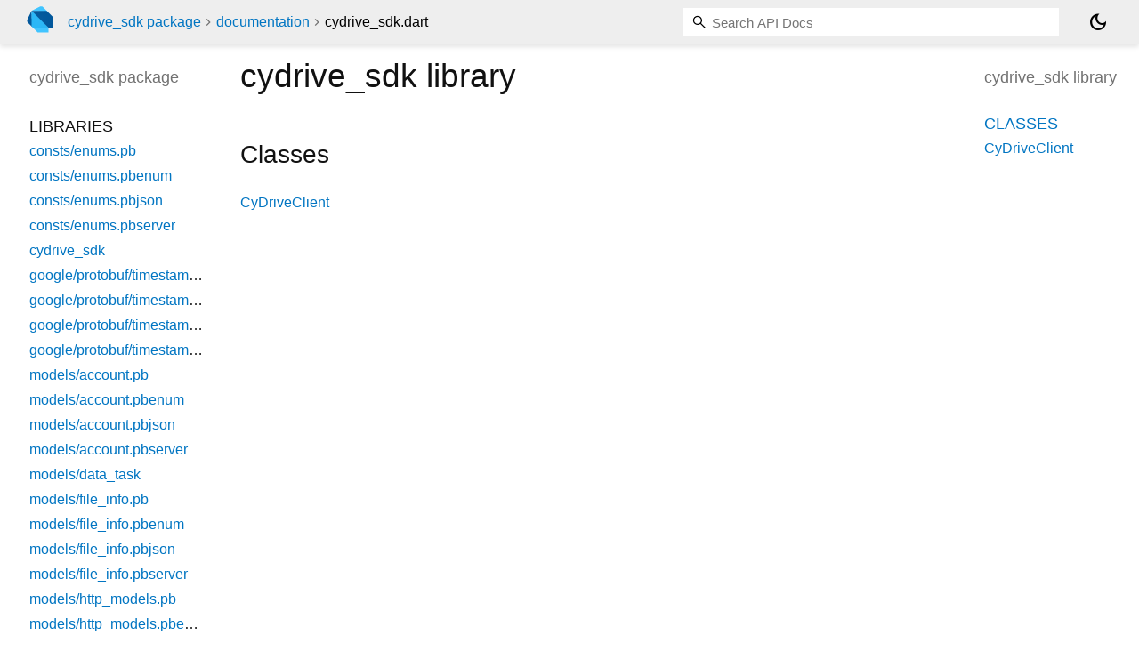

--- FILE ---
content_type: text/html; charset="utf-8"
request_url: https://pub.dev/documentation/cydrive_sdk/latest/cydrive_sdk/
body_size: 1434
content:
<!DOCTYPE html>
<html lang="en"><head><script type="text/javascript" src="https://www.googletagmanager.com/gtm.js?id=GTM-MX6DBN9" async="async"></script><script type="text/javascript" src="/static/hash-g03pc9be/js/gtm.js"></script><meta charset="utf-8"/><meta http-equiv="X-UA-Compatible" content="IE=edge"/><meta name="viewport" content="width=device-width, height=device-height, initial-scale=1, user-scalable=no"/><meta name="generator" content="made with love by dartdoc"/><meta name="description" content="cydrive_sdk library API docs, for the Dart programming language."/><title>cydrive_sdk library - Dart API</title><link rel="canonical" href="https://pub.dev/documentation/cydrive_sdk/latest/cydrive_sdk"/><link rel="preconnect" href="https://fonts.gstatic.com"/><link rel="stylesheet" href="https://fonts.googleapis.com/css2?family=Roboto+Mono:ital,wght@0,300;0,400;0,500;0,700;1,400&amp;display=swap"/><link rel="stylesheet" href="https://fonts.googleapis.com/css2?family=Material+Symbols+Outlined:opsz,wght,FILL,GRAD@24,400,0,0"/><link rel="stylesheet" href="/static/hash-g03pc9be/css/dartdoc.css"/><link rel="icon" href="/favicon.ico?hash=nk4nss8c7444fg0chird9erqef2vkhb8"/></head><body class="light-theme" data-base-href="../" data-using-base-href="false"><noscript><iframe src="https://www.googletagmanager.com/ns.html?id=GTM-MX6DBN9" height="0" width="0" style="display:none;visibility:hidden"></iframe></noscript><script src="/static/hash-g03pc9be/js/dark-init.js"></script><div id="overlay-under-drawer"></div><header id="title"><span id="sidenav-left-toggle" class="material-symbols-outlined" role="button" tabindex="0">menu</span><a class="hidden-xs" href="/"><img src="/static/hash-g03pc9be/img/dart-logo.svg" alt="" width="30" height="30" role="presentation" aria-label="Go to the landing page of pub.dev" style="height: 30px; margin-right: 1em;"/></a><ol class="breadcrumbs gt-separated dark hidden-xs"><li><a href="/packages/cydrive_sdk">cydrive_sdk package</a></li><li><a href="../index.html">documentation</a></li><li class="self-crumb">cydrive_sdk.dart</li></ol><div class="self-name">cydrive_sdk.dart</div><form class="search navbar-right" role="search"><input id="search-box" class="form-control typeahead" type="text" placeholder="Loading search..." autocomplete="off"/></form><button id="theme-button" class="toggle" aria-label="Light and dark mode toggle" title="Toggle between light and dark mode"><span id="dark-theme-button" class="material-symbols-outlined" aria-hidden="true">dark_mode</span><span id="light-theme-button" class="material-symbols-outlined" aria-hidden="true">light_mode</span></button></header><main><div id="dartdoc-main-content" class="main-content" data-above-sidebar="" data-below-sidebar="cydrive_sdk/cydrive_sdk-library-sidebar.html">
  
    <div>
      

      <h1>
        <span class="kind-library">cydrive_sdk</span>
        library 
 

      </h1>
    </div>

    


    <div class="summary offset-anchor" id="classes">
      <h2>Classes</h2>
      <dl>
          <dt id="CyDriveClient">
  <span class="name "><a href="../cydrive_sdk/CyDriveClient-class.html">CyDriveClient</a></span> 

</dt>
<dd>
  
</dd>

      </dl>
    </div>









  </div><div id="dartdoc-sidebar-left" class="sidebar sidebar-offcanvas-left"><header id="header-search-sidebar" class="hidden-l"><form class="search-sidebar" role="search"><input id="search-sidebar" class="form-control typeahead" type="text" placeholder="Loading search..." autocomplete="off"/></form></header><ol id="sidebar-nav" class="breadcrumbs gt-separated dark hidden-l"><li><a href="/packages/cydrive_sdk">cydrive_sdk package</a></li><li><a href="../index.html">documentation</a></li><li class="self-crumb">cydrive_sdk.dart</li></ol>
    <!-- The search input and breadcrumbs below are only responsively visible at low resolutions. -->



    <h5><span class="package-name">cydrive_sdk</span> <span class="package-kind">package</span></h5>
    <ol>
      <li class="section-title">Libraries</li>
      <li><a href="../consts_enums.pb/">consts/enums.pb</a></li>
      <li><a href="../consts_enums.pbenum/">consts/enums.pbenum</a></li>
      <li><a href="../consts_enums.pbjson/">consts/enums.pbjson</a></li>
      <li><a href="../consts_enums.pbserver/">consts/enums.pbserver</a></li>
      <li><a href="../cydrive_sdk/">cydrive_sdk</a></li>
      <li><a href="../google_protobuf_timestamp.pb/">google/protobuf/timestamp.pb</a></li>
      <li><a href="../google_protobuf_timestamp.pbenum/">google/protobuf/timestamp.pbenum</a></li>
      <li><a href="../google_protobuf_timestamp.pbjson/">google/protobuf/timestamp.pbjson</a></li>
      <li><a href="../google_protobuf_timestamp.pbserver/">google/protobuf/timestamp.pbserver</a></li>
      <li><a href="../models_account.pb/">models/account.pb</a></li>
      <li><a href="../models_account.pbenum/">models/account.pbenum</a></li>
      <li><a href="../models_account.pbjson/">models/account.pbjson</a></li>
      <li><a href="../models_account.pbserver/">models/account.pbserver</a></li>
      <li><a href="../models_data_task/">models/data_task</a></li>
      <li><a href="../models_file_info.pb/">models/file_info.pb</a></li>
      <li><a href="../models_file_info.pbenum/">models/file_info.pbenum</a></li>
      <li><a href="../models_file_info.pbjson/">models/file_info.pbjson</a></li>
      <li><a href="../models_file_info.pbserver/">models/file_info.pbserver</a></li>
      <li><a href="../models_http_models.pb/">models/http_models.pb</a></li>
      <li><a href="../models_http_models.pbenum/">models/http_models.pbenum</a></li>
      <li><a href="../models_http_models.pbjson/">models/http_models.pbjson</a></li>
      <li><a href="../models_http_models.pbserver/">models/http_models.pbserver</a></li>
      <li><a href="../models_message.pb/">models/message.pb</a></li>
      <li><a href="../models_message.pbenum/">models/message.pbenum</a></li>
      <li><a href="../models_message.pbjson/">models/message.pbjson</a></li>
      <li><a href="../models_message.pbserver/">models/message.pbserver</a></li>
      <li><a href="../utils/">utils</a></li>
</ol>

  </div><div id="dartdoc-sidebar-right" class="sidebar sidebar-offcanvas-right">
    <h5>cydrive_sdk library</h5>
  </div></main><footer><span class="no-break">cydrive_sdk 0.6.0</span></footer><script src="/static/hash-g03pc9be/dartdoc/resources/highlight.pack.js"></script><script src="/static/hash-g03pc9be/dartdoc/resources/docs.dart.js"></script></body></html>

--- FILE ---
content_type: text/html; charset="utf-8"
request_url: https://pub.dev/documentation/cydrive_sdk/latest/cydrive_sdk/cydrive_sdk-library-sidebar.html
body_size: -1184
content:
<ol>
      <li class="section-title"><a href="cydrive_sdk/#classes">Classes</a></li>
        <li><a href="cydrive_sdk/CyDriveClient-class.html">CyDriveClient</a></li>









</ol>
